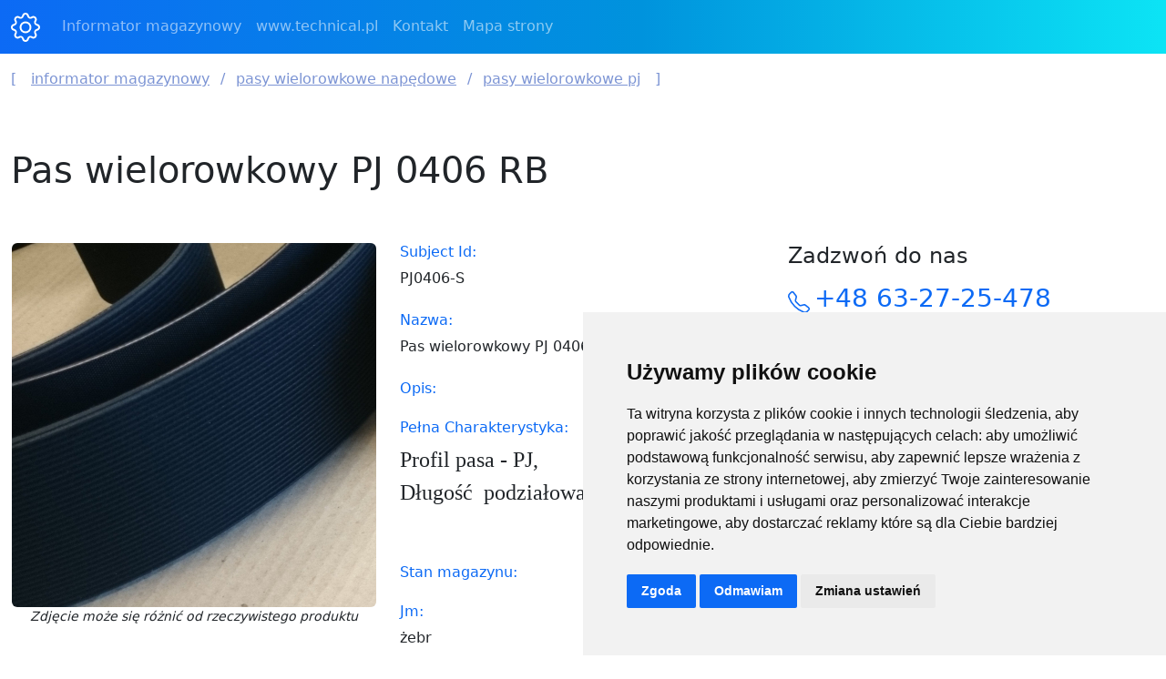

--- FILE ---
content_type: text/html; charset=UTF-8
request_url: https://informator-magazynowy.technical.pl/informator/pasy-wielorowkowe-napedowe/pasy-wielorowkowe-pj/pas-wielorowkowy-pj-0406-rb
body_size: 6513
content:
<!DOCTYPE html>
<html lang="pl">
<head>
	<meta charset="UTF-8" />
<base href="https://informator-magazynowy.technical.pl/" />
<meta name="viewport" content="width=device-width, initial-scale=1.0">

<title>Pas wielorowkowy PJ 0406 RB :: Informator Magazynowy firmy Technical</title>
<meta name="keywords" content="" />
<meta name="description" content="" />
<meta http-equiv="X-UA-Compatible" content="IE=edge" />
<meta name="robots" content="index, follow" />
<meta name="googlebot" content="index, follow" />
<meta name="revisit-after" content="3 days">
<meta name="author" content="Mariusz Żurawski, SoftMatrix" />
<meta name="copyright" content="Technical, Grzegorz Tęgos" />
<meta name="Classification" content="Business" />

<link rel="icon" type="image/x-icon" href="/favicon.ico?20250719-1-3.2.6" />
<link rel="shortcut icon" type="image/x-icon" href="/favicon.ico?20250719-1-3.2.6" />
<link rel="stylesheet" href="/stockroom/css/main.min.css?20250719-1-3.2.6" />

<!-- Cookie Consent by FreePrivacyPolicy.com https://www.FreePrivacyPolicy.com -->
<script type="text/javascript" src="https://www.freeprivacypolicy.com/public/cookie-consent/4.2.0/cookie-consent.js?20250719-1-3.2.6" charset="UTF-8"></script>
<script type="text/javascript" charset="UTF-8">
document.addEventListener('DOMContentLoaded', function () {
cookieconsent.run(
    {
        "notice_banner_type":"simple",
        "consent_type":"express",
        "palette":"light",
        "language":"pl",
        "page_load_consent_levels":["strictly-necessary"],
        "notice_banner_reject_button_hide":false,
        "preferences_center_close_button_hide":false,
        "page_refresh_confirmation_buttons":false,
        "website_name":"informator-magazynowy.technical.pl",
        "website_privacy_policy_url":"https://informator-magazynowy.technical.pl/polityka-cookies"
    });
});
</script>
<!-- Google tag (gtag.js) -->
<script async src="https://www.googletagmanager.com/gtag/js?id=G-C3Y1C4F34N"></script>
<script>
  window.dataLayer = window.dataLayer || [];
  function gtag(){dataLayer.push(arguments);}
  gtag('js', new Date());
  gtag('config', 'G-C3Y1C4F34N');
</script>
<noscript>Cookie Consent by <a href="https://www.freeprivacypolicy.com/">Free Privacy Policy Generator</a></noscript>
<!-- End Cookie Consent by FreePrivacyPolicy.com https://www.FreePrivacyPolicy.com -->
</head>
<body>
	<header class="sticky-top">
		<nav class="navbar navbar-expand-lg navbar-dark" data-bs-theme="dark">
	<div class="container-xxl">
		<a class="navbar-brand" href="https://informator-magazynowy.technical.pl/">
			<svg xmlns="http://www.w3.org/2000/svg" width="32" height="32" fill="currentColor" class="bi bi-gear" viewBox="0 0 16 16">
				<path d="M8 4.754a3.246 3.246 0 1 0 0 6.492 3.246 3.246 0 0 0 0-6.492zM5.754 8a2.246 2.246 0 1 1 4.492 0 2.246 2.246 0 0 1-4.492 0z"/>
				<path d="M9.796 1.343c-.527-1.79-3.065-1.79-3.592 0l-.094.319a.873.873 0 0 1-1.255.52l-.292-.16c-1.64-.892-3.433.902-2.54 2.541l.159.292a.873.873 0 0 1-.52 1.255l-.319.094c-1.79.527-1.79 3.065 0 3.592l.319.094a.873.873 0 0 1 .52 1.255l-.16.292c-.892 1.64.901 3.434 2.541 2.54l.292-.159a.873.873 0 0 1 1.255.52l.094.319c.527 1.79 3.065 1.79 3.592 0l.094-.319a.873.873 0 0 1 1.255-.52l.292.16c1.64.893 3.434-.902 2.54-2.541l-.159-.292a.873.873 0 0 1 .52-1.255l.319-.094c1.79-.527 1.79-3.065 0-3.592l-.319-.094a.873.873 0 0 1-.52-1.255l.16-.292c.893-1.64-.902-3.433-2.541-2.54l-.292.159a.873.873 0 0 1-1.255-.52l-.094-.319zm-2.633.283c.246-.835 1.428-.835 1.674 0l.094.319a1.873 1.873 0 0 0 2.693 1.115l.291-.16c.764-.415 1.6.42 1.184 1.185l-.159.292a1.873 1.873 0 0 0 1.116 2.692l.318.094c.835.246.835 1.428 0 1.674l-.319.094a1.873 1.873 0 0 0-1.115 2.693l.16.291c.415.764-.42 1.6-1.185 1.184l-.291-.159a1.873 1.873 0 0 0-2.693 1.116l-.094.318c-.246.835-1.428.835-1.674 0l-.094-.319a1.873 1.873 0 0 0-2.692-1.115l-.292.16c-.764.415-1.6-.42-1.184-1.185l.159-.291A1.873 1.873 0 0 0 1.945 8.93l-.319-.094c-.835-.246-.835-1.428 0-1.674l.319-.094A1.873 1.873 0 0 0 3.06 4.377l-.16-.292c-.415-.764.42-1.6 1.185-1.184l.292.159a1.873 1.873 0 0 0 2.692-1.115l.094-.319z"/>
			</svg>
		</a>
		<button class="navbar-toggler" type="button" 
				data-bs-toggle="collapse" 
				data-bs-target="#navbarSupportedContent" 
				aria-controls="navbarSupportedContent" 
				aria-expanded="false" 
				aria-label="Toggle navigation">
			<span class="navbar-toggler-icon"></span>
		</button>
		<div class="collapse navbar-collapse" id="navbarSupportedContent">
			
			<ul class="navbar-nav me-auto mb-2 mb-lg-0"><li class="nav-item"><a  class="nav-link" href="/" title="Informator magazynowy">Informator magazynowy</a></li><li class="nav-item"><a target="_blank" class="nav-link" href="https://www.technical.pl/" title="www.technical.pl">www.technical.pl</a></li><li class="nav-item"><a target="_blank" class="nav-link" href="https://www.technical.pl/technical/kontakt" title="Kontakt">Kontakt</a></li><li class="nav-item"><a target="_blank" class="nav-link" href="/mapa-strony" title="Mapa strony">Mapa strony</a></li></ul>			
			
			<div class="d-block d-lg-none my-3">
			<div style="border: 1px white solid" class="d-block d-lg-none mb-3"></div>
			<div class="header-phone my-3">
	<svg xmlns="http://www.w3.org/2000/svg" width="24" height="24" fill="currentColor" class="bi bi-telephone" viewBox="0 0 16 16">
		<path d="M3.654 1.328a.678.678 0 0 0-1.015-.063L1.605 2.3c-.483.484-.661 1.169-.45 1.77a17.568 17.568 0 0 0 4.168 6.608 17.569 17.569 0 0 0 6.608 4.168c.601.211 1.286.033 1.77-.45l1.034-1.034a.678.678 0 0 0-.063-1.015l-2.307-1.794a.678.678 0 0 0-.58-.122l-2.19.547a1.745 1.745 0 0 1-1.657-.459L5.482 8.062a1.745 1.745 0 0 1-.46-1.657l.548-2.19a.678.678 0 0 0-.122-.58L3.654 1.328zM1.884.511a1.745 1.745 0 0 1 2.612.163L6.29 2.98c.329.423.445.974.315 1.494l-.547 2.19a.678.678 0 0 0 .178.643l2.457 2.457a.678.678 0 0 0 .644.178l2.189-.547a1.745 1.745 0 0 1 1.494.315l2.306 1.794c.829.645.905 1.87.163 2.611l-1.034 1.034c-.74.74-1.846 1.065-2.877.702a18.634 18.634 0 0 1-7.01-4.42 18.634 18.634 0 0 1-4.42-7.009c-.362-1.03-.037-2.137.703-2.877L1.885.511z"/>
	</svg>
	<a class="h3" href="tel:+48632725478">+48 63-27-25-478</a>
</div>
<div class="header-phone my-3">
	<svg xmlns="http://www.w3.org/2000/svg" width="24" height="24" fill="currentColor" class="bi bi-telephone" viewBox="0 0 16 16">
		  <path d="M3.654 1.328a.678.678 0 0 0-1.015-.063L1.605 2.3c-.483.484-.661 1.169-.45 1.77a17.568 17.568 0 0 0 4.168 6.608 17.569 17.569 0 0 0 6.608 4.168c.601.211 1.286.033 1.77-.45l1.034-1.034a.678.678 0 0 0-.063-1.015l-2.307-1.794a.678.678 0 0 0-.58-.122l-2.19.547a1.745 1.745 0 0 1-1.657-.459L5.482 8.062a1.745 1.745 0 0 1-.46-1.657l.548-2.19a.678.678 0 0 0-.122-.58L3.654 1.328zM1.884.511a1.745 1.745 0 0 1 2.612.163L6.29 2.98c.329.423.445.974.315 1.494l-.547 2.19a.678.678 0 0 0 .178.643l2.457 2.457a.678.678 0 0 0 .644.178l2.189-.547a1.745 1.745 0 0 1 1.494.315l2.306 1.794c.829.645.905 1.87.163 2.611l-1.034 1.034c-.74.74-1.846 1.065-2.877.702a18.634 18.634 0 0 1-7.01-4.42 18.634 18.634 0 0 1-4.42-7.009c-.362-1.03-.037-2.137.703-2.877L1.885.511z"/>
	</svg>
	<a class="h3" href="tel:+48632616257">+48 63-26-16-257</a>
</div>			
			</div>

		</div>
	</div>
</nav>
	</header>
	<main class="container-xxl product">
		<nav class="breadcrumbs mt-3"><ul class="breadcrumb"><li><a href="https://informator-magazynowy.technical.pl/">Informator magazynowy</a></li><li><a href="https://informator-magazynowy.technical.pl/informator/pasy-wielorowkowe-napedowe">Pasy wielorowkowe napędowe</a></li><li><a href="https://informator-magazynowy.technical.pl/informator/pasy-wielorowkowe-napedowe/pasy-wielorowkowe-pj">Pasy wielorowkowe PJ</a></li></ul></nav>
		<div class="row">		
			<div class="col-12 my-5">
				<h1>Pas wielorowkowy PJ 0406 RB</h1>
			</div>
			<div class="col-lg-8">
				<div class="row">
					<div class="col-xl-6 mb-5 subject-image text-center">
						<img src="assets/cache/images/kategorie/DSC_0034-400x400-1d6.jpg" class="img-fluid rounded" alt="" title=""><br />
						<p class="small"><em>Zdjęcie może się różnić od rzeczywistego produktu</em></p>
					</div>
					<div class="col-xl-6 mb-5 subject-details">
						<div class="mb-4"><h6>Subject Id: </h6>PJ0406-S</div><div class="my-4"><h6>Nazwa: </h6>Pas wielorowkowy PJ 0406 RB</div><div class="my-4"><h6>Opis: </h6></div><div class="my-4"><h6>Pełna Charakterystyka: </h6><!--{cke_protected}%3CMETA%20content%3D%22text%2Fhtml%3B%20charset%3Dwindows-1250%22%20http-equiv%3DContent-Type%3E--><!--{cke_protected}%3CMETA%20name%3DGENERATOR%20content%3D%22MSHTML%208.00.6001.23507%22%3E--><p style="MARGIN: 0cm 0cm 0pt" class="MsoNoSpacing"><span style="FONT-SIZE: 18pt"><font face="Calibri">Profil pasa - PJ, <o:p></o:p></font></span></p><p style="MARGIN: 0cm 0cm 0pt" class="MsoNoSpacing"><span style="FONT-SIZE: 18pt"><font face="Calibri">Długość <span style="mso-spacerun: yes">&nbsp;</span>podziałowa -&nbsp;406 mm. <o:p></o:p></font></span></p><p style="MARGIN: 0cm 0cm 0pt" class="MsoNoSpacing"><span style="FONT-SIZE: 18pt"><o:p><font face="Calibri">&nbsp;</font></o:p></span></p></div><div class="my-4"><h6>Stan magazynu: </h6></div><div class="my-4"><h6>Jm: </h6>żebr</div><div class="my-4"><h6>Data ostatniej aktualizacji: </h6>2025-11-13 16:15:24</div>
					</div>
					<div class="col-12">
						
					</div>
					
				</div>
			</div>
			<div class="col-lg-4">
				<div class="mb-5">
<h3 class="h4">Zadzwoń do nas</h3>
<div class="header-phone my-3">
	<svg xmlns="http://www.w3.org/2000/svg" width="24" height="24" fill="currentColor" class="bi bi-telephone" viewBox="0 0 16 16">
		<path d="M3.654 1.328a.678.678 0 0 0-1.015-.063L1.605 2.3c-.483.484-.661 1.169-.45 1.77a17.568 17.568 0 0 0 4.168 6.608 17.569 17.569 0 0 0 6.608 4.168c.601.211 1.286.033 1.77-.45l1.034-1.034a.678.678 0 0 0-.063-1.015l-2.307-1.794a.678.678 0 0 0-.58-.122l-2.19.547a1.745 1.745 0 0 1-1.657-.459L5.482 8.062a1.745 1.745 0 0 1-.46-1.657l.548-2.19a.678.678 0 0 0-.122-.58L3.654 1.328zM1.884.511a1.745 1.745 0 0 1 2.612.163L6.29 2.98c.329.423.445.974.315 1.494l-.547 2.19a.678.678 0 0 0 .178.643l2.457 2.457a.678.678 0 0 0 .644.178l2.189-.547a1.745 1.745 0 0 1 1.494.315l2.306 1.794c.829.645.905 1.87.163 2.611l-1.034 1.034c-.74.74-1.846 1.065-2.877.702a18.634 18.634 0 0 1-7.01-4.42 18.634 18.634 0 0 1-4.42-7.009c-.362-1.03-.037-2.137.703-2.877L1.885.511z"/>
	</svg>
	<a class="h3" href="tel:+48632725478">+48 63-27-25-478</a>
</div>
<div class="header-phone my-3">
	<svg xmlns="http://www.w3.org/2000/svg" width="24" height="24" fill="currentColor" class="bi bi-telephone" viewBox="0 0 16 16">
		  <path d="M3.654 1.328a.678.678 0 0 0-1.015-.063L1.605 2.3c-.483.484-.661 1.169-.45 1.77a17.568 17.568 0 0 0 4.168 6.608 17.569 17.569 0 0 0 6.608 4.168c.601.211 1.286.033 1.77-.45l1.034-1.034a.678.678 0 0 0-.063-1.015l-2.307-1.794a.678.678 0 0 0-.58-.122l-2.19.547a1.745 1.745 0 0 1-1.657-.459L5.482 8.062a1.745 1.745 0 0 1-.46-1.657l.548-2.19a.678.678 0 0 0-.122-.58L3.654 1.328zM1.884.511a1.745 1.745 0 0 1 2.612.163L6.29 2.98c.329.423.445.974.315 1.494l-.547 2.19a.678.678 0 0 0 .178.643l2.457 2.457a.678.678 0 0 0 .644.178l2.189-.547a1.745 1.745 0 0 1 1.494.315l2.306 1.794c.829.645.905 1.87.163 2.611l-1.034 1.034c-.74.74-1.846 1.065-2.877.702a18.634 18.634 0 0 1-7.01-4.42 18.634 18.634 0 0 1-4.42-7.009c-.362-1.03-.037-2.137.703-2.877L1.885.511z"/>
	</svg>
	<a class="h3" href="tel:+48632616257">+48 63-26-16-257</a>
</div>			
</div>
				<!-- forms-->
<h3 class="h4">Zapytanie o produkt</h3>
<form class="row g-3 needs-validation" novalidate="novalidate" onsubmit="return false;" 
    method="post" enctype="multipart/form-data" 
    autocomplete="off" name="formQuestion">

    <input name="page_id" type="hidden" value="TzQ1akRmN3pTZWMwWi9wWFpkWWMyZz09Ojo62yXewfMrO6snFb5MPwqd" />
    <input name="page_title" type="hidden" value="WHNOa3lyQ1FqZkhtWnU3ejBVMTlnbVJnbkF0czVVMExNQ1RXKzl4ekhzYz06OmNIGPrdIv9d1XXcMdXQX1o=" />
	<input name="subject_id" type="hidden" value="cE1tQ0xqUWtacThmYTlvVDNvc0c0QT09OjoednrT+4vh8DEQ7cADmfU3 " />

    <div class="col-xxl-12">
    <label for="osoba_imie_nazwisko" class="form-label">Imię i nazwisko:</label>
    <input type="text" class="form-control" 
        id="osoba_imie_nazwisko" name="osoba_imie_nazwisko" 
        placeholder="Imię i Nazwisko"
        maxlength="70" value="">
    <div class="valid-feedback">
        Wygląda dobrze!
    </div>
    </div>
	
    <div class="col-xxl-12">
    <label for="osoba_stanowisko" class="form-label">Stanowisko:</label>
    <input type="text" class="form-control" 
        id="osoba_stanowisko" name="osoba_stanowisko"
        placeholder=""
        maxlength="70" value="">
    <div class="valid-feedback">
        Wygląda dobrze!
    </div>
    </div>

    <div class="col-xxl-12">
    <label for="firma_nazwa" class="form-label">Nazwa firmy:</label>
    <input type="text" class="form-control" 
        id="firma_nazwa" name="firma_nazwa"
        placeholder=""
        maxlength="120" value="">
    <div class="valid-feedback">
        Wygląda dobrze!
    </div>
    </div>

    <div class="col-xxl-12">
    <label for="firma_adres" class="form-label">Adres firmy:</label>
    <input type="text" class="form-control" 
        id="firma_adres" name="firma_adres"
        placeholder=""
        maxlength="120" value="">
    <div class="valid-feedback">
        Wygląda dobrze!
    </div>
    </div>

    <div class="col-xxl-8">
    <label for="firma_miasto" class="form-label">Miasto:</label>
    <input type="text" class="form-control" 
        id="firma_miasto" name="firma_miasto"
        placeholder=""
        maxlength="70" value="">
    <div class="valid-feedback">
        Wygląda dobrze!
    </div>
    </div>

    <div class="col-xxl-4">
    <label for="firma_kod" class="form-label">Kod pocztowy</label>
    <input type="text" class="form-control" 
        id="firma_kod" name="firma_kod"
        placeholder="xx-xxx"
        maxlength="6" value="">
    <div class="valid-feedback">
        Wygląda dobrze!
    </div>
    </div>

    <div class="col-xxl-12">
    <label for="firma_wojewodztwo" class="form-label">Województwo:</label>
    <select class="form-select" id="firma_wojewodztwo" name="firma_wojewodztwo">
        <option selected value="">Wybierz...</option>
        <option value="Dolnośląskie">Dolnośląskie</option>
        <option value="Kujawsko-Pomorskie">Kujawsko-Pomorskie</option>
        <option value="Lubelskie">Lubelskie</option>
        <option value="Lubuskie">Lubuskie</option>
        <option value="Łódzkie">Łódzkie</option>
        <option value="Małopolskie">Małopolskie</option>
        <option value="Mazowieckie">Mazowieckie</option>
        <option value="Opolskie">Opolskie</option>
        <option value="Podkarpackie">Podkarpackie</option>
        <option value="Podlaskie">Podlaskie</option>
        <option value="Pomorskie">Pomorskie</option>
        <option value="Śląskie">Śląskie</option>
        <option value="Świętokrzyskie">Świętokrzyskie</option>
        <option value="Warmińsko-Mazurskie">Warmińsko-Mazurskie</option>
        <option value="Wielkopolskie">Wielkopolskie</option>
        <option value="Zachodniopomorskie">Zachodniopomorskie</option>
    </select>
    <div class="valid-feedback">
        Wygląda dobrze!
    </div>
    </div>

    <div class="col-xxl-6">
    <label for="osoba_telefon_stacjonarny" class="form-label">Telefon stacjonarny:</label>
    <input type="text" class="form-control" 
        id="osoba_telefon_stacjonarny" name="osoba_telefon_stacjonarny"
        placeholder="+48 xxx-xxx-xxx"
        maxlength="11" value="">
    <div class="valid-feedback">
        Wygląda dobrze!
    </div>
    </div>


    <div class="col-xxl-6">
    <label for="osoba_telefon_komorkowy" class="form-label">Telefon komórkowy:</label>
    <input type="text" class="form-control" 
        id="osoba_telefon_komorkowy" name="osoba_telefon_komorkowy"
        placeholder="+48 xxx-xxx-xxx"
        maxlength="11" value="">
    <div class="valid-feedback">
        Wygląda dobrze!
    </div>
    </div>

    <div class="col-xxl-12">
    <label for="osoba_email" class="form-label">Email:</label>
    <div class="input-group has-validation">
    <span class="input-group-text" id="inputGroupPrepend">@</span>
    <input type="text" class="form-control" 
        id="osoba_email" name="osoba_email" 
        placeholder="name@example.com" 
        maxlength="100" value=""
        aria-describedby="inputGroupPrepend">
    <div class="valid-feedback">
        Wygląda dobrze!
    </div>
    </div>
    </div>

    <div class="col-xxl-6">

    <label for="firm_typ" class="form-label">Pytający:</label>
    <div class="form-check">
    <input class="form-check-input" type="radio" name="firma_typ" id="typ_firma" value="typ_firma" checked>
    <label class="form-check-label" for="typ_firma">Firma</label>
    </div>
    <div class="form-check">
    <input class="form-check-input" type="radio" name="firma_typ" id="typ_osoba" value="typ_osoba">
    <label class="form-check-label" for="typ_osoba">Osoba prywatna</label>
    </div>
    </div>

    <div class="col-xxl-6">
    <label for="firma_nip" class="form-label">NIP:</label>
    <input type="text" class="form-control" 
        id="firma_nip" name="firma_nip"
        placeholder="xxx-xxx-xx-xx"
        maxlength="13" value="">
    <div class="valid-feedback">
        Wygląda dobrze!
    </div>
	<div class="invalid-feedback">
        Proszę wypełnić pole NIP.
    </div>
    </div>

    <div class="col-xxl-12">
    <label for="product_question" class="form-label">Zapytanie:</label>
    <textarea type="text" class="form-control" 
        id="product_question" name="product_question"
        placeholder=""
        rows="8" value=""></textarea>
    <div class="valid-feedback">
        Wygląda dobrze!
    </div>
    </div>

    <div class="col-12">
      <button class="btn btn-primary" type="submit">Wyślij zapytanie</button>
    </div>
	<!-- lead -->
    <div class="col-12 form-text mt-4 text-primary response" style="display:block">
        <p id="response" class="text-center h5"></p>
    </div>	
	
    <div class="col-12 form-text mt-5 content">
        <p>Informujemy, że będziemy przetwarzać Państwa dane osobowe zgodnie z Rozporządzeniem RODO. Wszelkie zmiany można zgłaszać pod adresem: 
		<a href="mailto:rodo@technical.pl">rodo@technical.pl</a></p>
    </div>
</form>
<script src="/stockroom/lib/sendmail/sendmail.js?20250719-1-3.2.6"></script>
<!-- forms end -->
			</div>
		</div>
	</main>	
	<footer>
		<div class="container-xxl text-light">
	<div class="row row-cols-1 row-cols-md-3">
		<div class="col p-5 d-md-block d-none">
			<h5 class="h3">Informacje</h5>
			<ul>
				<li><a target="_blank" href="https://www.technical.pl/technical/o-nas">O Technical</a></li>
				<li><a href="kontakt">Kontakt</a></li>
				<li><a href="polityka-cookies">Polityka Cookies</a></li>
				<li><a href="mapa-strony">Mapa serwisu</a></li>
			</ul>
			<!--
			<p class="mt-5">
				Memory : 4 mb, <br/>
				MySQL: 0,0000 s, 0 request(s), <br/>
				PHP: 0,0293 s, <br/>
				Total time: 0,0293 s, <br/>
				Document from cache. <br/>
			</p>
			-->
		</div>
		<div class="col p-5">
			<h5 class="h3">Nota prawna</h5>
			<p>
			Zastrzega się, że informacje zamieszczone na stronie internetowej https://informator-magazynowy.technical.pl/ nie stanowią oferty handlowej w rozumieniu prawa,
			ponadto opisy, dane techniczne i pozostałe informacje mogą ulec zmianie bez podania przyczyny i bez uprzedzenia.
			</p>
		</div>
		<div class="col p-5">
			<h5 class="h3">Kontakt</h5>
			<ul>
				<li>Technical Grzegorz Tęgos</li>
				<li>Polska, 62-600 Koło, ul. Toruńska 212</li>
				<li>NIP 666-137-75-84, REGON 310288700</li>
				<li class="py-3">
					<svg xmlns="http://www.w3.org/2000/svg" width="24" height="24" fill="currentColor" class="bi bi-telephone" viewBox="0 0 16 16">
					  <path d="M3.654 1.328a.678.678 0 0 0-1.015-.063L1.605 2.3c-.483.484-.661 1.169-.45 1.77a17.568 17.568 0 0 0 4.168 6.608 17.569 17.569 0 0 0 6.608 4.168c.601.211 1.286.033 1.77-.45l1.034-1.034a.678.678 0 0 0-.063-1.015l-2.307-1.794a.678.678 0 0 0-.58-.122l-2.19.547a1.745 1.745 0 0 1-1.657-.459L5.482 8.062a1.745 1.745 0 0 1-.46-1.657l.548-2.19a.678.678 0 0 0-.122-.58L3.654 1.328zM1.884.511a1.745 1.745 0 0 1 2.612.163L6.29 2.98c.329.423.445.974.315 1.494l-.547 2.19a.678.678 0 0 0 .178.643l2.457 2.457a.678.678 0 0 0 .644.178l2.189-.547a1.745 1.745 0 0 1 1.494.315l2.306 1.794c.829.645.905 1.87.163 2.611l-1.034 1.034c-.74.74-1.846 1.065-2.877.702a18.634 18.634 0 0 1-7.01-4.42 18.634 18.634 0 0 1-4.42-7.009c-.362-1.03-.037-2.137.703-2.877L1.885.511z"/>
					</svg>
					<a class="h3 px-2" href="tel:+48632725478">+48 63-27-25-478</a></li>
				<li>
					<svg xmlns="http://www.w3.org/2000/svg" width="24" height="24" fill="currentColor" class="bi bi-envelope-at" viewBox="0 0 16 16">
					  <path d="M2 2a2 2 0 0 0-2 2v8.01A2 2 0 0 0 2 14h5.5a.5.5 0 0 0 0-1H2a1 1 0 0 1-.966-.741l5.64-3.471L8 9.583l7-4.2V8.5a.5.5 0 0 0 1 0V4a2 2 0 0 0-2-2H2Zm3.708 6.208L1 11.105V5.383l4.708 2.825ZM1 4.217V4a1 1 0 0 1 1-1h12a1 1 0 0 1 1 1v.217l-7 4.2-7-4.2Z"/>
					  <path d="M14.247 14.269c1.01 0 1.587-.857 1.587-2.025v-.21C15.834 10.43 14.64 9 12.52 9h-.035C10.42 9 9 10.36 9 12.432v.214C9 14.82 10.438 16 12.358 16h.044c.594 0 1.018-.074 1.237-.175v-.73c-.245.11-.673.18-1.18.18h-.044c-1.334 0-2.571-.788-2.571-2.655v-.157c0-1.657 1.058-2.724 2.64-2.724h.04c1.535 0 2.484 1.05 2.484 2.326v.118c0 .975-.324 1.39-.639 1.39-.232 0-.41-.148-.41-.42v-2.19h-.906v.569h-.03c-.084-.298-.368-.63-.954-.63-.778 0-1.259.555-1.259 1.4v.528c0 .892.49 1.434 1.26 1.434.471 0 .896-.227 1.014-.643h.043c.118.42.617.648 1.12.648Zm-2.453-1.588v-.227c0-.546.227-.791.573-.791.297 0 .572.192.572.708v.367c0 .573-.253.744-.564.744-.354 0-.581-.215-.581-.8Z"/>
					</svg>
					<a class="px-2" href="mailto:biuro@technical.pl">biuro@technical.pl</a></li>
				<li>
					<svg xmlns="http://www.w3.org/2000/svg" width="24" height="24" fill="currentColor" class="bi bi-diagram-3" viewBox="0 0 16 16">
					  <path fill-rule="evenodd" d="M6 3.5A1.5 1.5 0 0 1 7.5 2h1A1.5 1.5 0 0 1 10 3.5v1A1.5 1.5 0 0 1 8.5 6v1H14a.5.5 0 0 1 .5.5v1a.5.5 0 0 1-1 0V8h-5v.5a.5.5 0 0 1-1 0V8h-5v.5a.5.5 0 0 1-1 0v-1A.5.5 0 0 1 2 7h5.5V6A1.5 1.5 0 0 1 6 4.5v-1zM8.5 5a.5.5 0 0 0 .5-.5v-1a.5.5 0 0 0-.5-.5h-1a.5.5 0 0 0-.5.5v1a.5.5 0 0 0 .5.5h1zM0 11.5A1.5 1.5 0 0 1 1.5 10h1A1.5 1.5 0 0 1 4 11.5v1A1.5 1.5 0 0 1 2.5 14h-1A1.5 1.5 0 0 1 0 12.5v-1zm1.5-.5a.5.5 0 0 0-.5.5v1a.5.5 0 0 0 .5.5h1a.5.5 0 0 0 .5-.5v-1a.5.5 0 0 0-.5-.5h-1zm4.5.5A1.5 1.5 0 0 1 7.5 10h1a1.5 1.5 0 0 1 1.5 1.5v1A1.5 1.5 0 0 1 8.5 14h-1A1.5 1.5 0 0 1 6 12.5v-1zm1.5-.5a.5.5 0 0 0-.5.5v1a.5.5 0 0 0 .5.5h1a.5.5 0 0 0 .5-.5v-1a.5.5 0 0 0-.5-.5h-1zm4.5.5a1.5 1.5 0 0 1 1.5-1.5h1a1.5 1.5 0 0 1 1.5 1.5v1a1.5 1.5 0 0 1-1.5 1.5h-1a1.5 1.5 0 0 1-1.5-1.5v-1zm1.5-.5a.5.5 0 0 0-.5.5v1a.5.5 0 0 0 .5.5h1a.5.5 0 0 0 .5-.5v-1a.5.5 0 0 0-.5-.5h-1z"/>
					</svg>
					<a class="px-2" href="https://technical.pl">www.technical.pl</a></li>
			</ul>
	

					<!--
			<h6 class="screen-width">0px</h6>
			<script>
				function screen_width() {
					const sw = document.getElementsByClassName("screen-width");
					for(let item of sw) {
						item.textContent = 'width: ' + window.innerWidth + 'px';
					}
				}        
				screen_width();
				// 393px for Note10 
				// 360px for S7 samsung
				// 412px for A21 samsung
				// 428px for Apple
				addEventListener("resize", (event) => {
					screen_width();
				});
			</script>		
			-->
			<!--
			<p class="mt2-2">
				<img src="assets/images/technical-logo.png" alt="...">
			</p>-->			
		</div>
	</div>
	<div class="row">
		<div class="col text-center pb-5">
			Copyright &copy; 2023 - 2025 <span class="font-weight-bold">Technical</span>
		</div>
	</div>
</div>
  	</footer> 	
	<script src="/stockroom/lib/popperjs/popper.min.js?20250719-1-3.2.6"></script>
<script src="/stockroom/lib/bootstrap/bootstrap.min.js?20250719-1-3.2.6"></script>
</body>
</html>

--- FILE ---
content_type: text/javascript
request_url: https://informator-magazynowy.technical.pl/stockroom/lib/sendmail/sendmail.js?20250719-1-3.2.6
body_size: 1173
content:
(() =>
{
	'use strict'
	const showMsg = (msg) =>
	{
		const res = document.getElementById('response');
		res.innerText = msg;
	}
	const clearMsg = () =>
	{
		const res = document.getElementById('response');
		res.innerText = '';
	}

	const forms = document.querySelectorAll('.needs-validation')
	Array.from(forms).forEach(form =>
	{
		form.addEventListener('submit', async event =>
		{
			if (!form.checkValidity())
			{
				event.preventDefault();
				event.stopPropagation();
			} else
			{
				try
				{
					//console.log("Send Data ...");
					const formData = new URLSearchParams(new FormData(form));
					const res = await fetch('https://informator-magazynowy.technical.pl/stockroom/php/sendform.php', {
						method: 'POST',
						body: formData
					});
					const data = await res.json();
					if (!res.ok)
					{
						console.log(data.description);
						return;
					}
					//console.log(data);

					const val = Object.values(data);
					let errCount = 0;
					for (let i = 0; i < val.length; i++)
					{
						if (val[i].key == 'send_email_status')
						{
							if (val[i].err == '1')
							{
								errCount++;
							}
							continue;
						}
						const ctl = document.getElementById(val[i].key);
						if (val[i].err == '1')
						{
							errCount++;
							ctl.classList.add('is-invalid');
							ctl.classList.remove('is-valid');
							const parent = ctl.parentElement;
							const collection = parent.getElementsByClassName('invalid-feedback');
							if (collection.length > 0)
							{
								collection[0].innerText = val[i].msg;
							}
							else
							{
								const div = document.createElement("div");
								div.classList.add('invalid-feedback');
								const text = document.createTextNode(val[i].msg);
								div.appendChild(text);
								parent.appendChild(div);
							}
						} else
						{
							ctl.classList.add('is-valid');
							ctl.classList.remove('is-invalid');
						}
					}
					if (errCount == 0)
					{
						showMsg(val.find(x => x.key === 'send_email_status').msg);
						for (let i = 0; i < val.length; i++)
						{
							if (val[i].key == 'send_email_status')
							{
								continue;
							}
							const ctl = document.getElementById(val[i].key);
							ctl.classList.remove('is-valid');
							ctl.classList.remove('is-invalid');
							ctl.value = '';
						}
						document.getElementById('typ_firma').checked = true;
						setTimeout(clearMsg, 10000);
					} else
					{
						showMsg(val.find(x => x.key === 'send_email_status').msg);
					}
				} catch (error)
				{
					showMsg('Błąd. Niepoprawne wywołanie skryptu!!!');
					console.log(error);
				}
			}
		}, false)
	})

	document.getElementsByName("firma_typ").forEach(radio =>
	{
		radio.addEventListener("click", function ()
		{
			const nip = document.getElementById("firma_nip");
			if (nip.classList.contains('is-valid') || nip.classList.contains('is-invalid'))
			{
				if (this.id == "typ_firma" && nip.innerText == '')
				{
					nip.classList.add('is-invalid');
					nip.classList.remove('is-valid');
				} else
				{
					nip.classList.add('is-valid');
					nip.classList.remove('is-invalid');
				}
			}
			const label = document.querySelector('label[for="firma_nip"]');
			if(this.id == 'typ_firma') {
				label.classList.add('required');
			} else {
				label.classList.remove('required');
			}
		});
	});
})()
